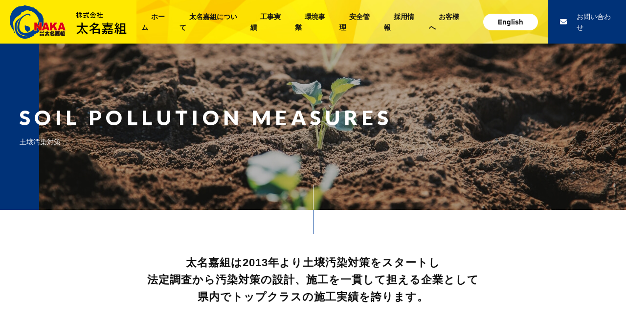

--- FILE ---
content_type: text/html; charset=UTF-8
request_url: https://www.oonaka.co.jp/environmental/soil-pollution-measures/
body_size: 9167
content:
<!DOCTYPE html>
<html lang="ja">
 <head>
  <!-- Global site tag (gtag.js) - Google Analytics -->
  <script async src="https://www.googletagmanager.com/gtag/js?id=UA-148401041-1"></script>
  <script>
   window.dataLayer = window.dataLayer || [];
   function gtag() {
    dataLayer.push(arguments);
   }
   gtag('js', new Date());

   gtag('config', 'UA-148401041-1');
  </script>  
  <meta charset="UTF-8">
  <meta content="width=device-width, initial-scale=1, minimum-scale=1" name="viewport">
  <meta name="format-detection" content="telephone=no">
  <meta http-equiv="X-UA-Compatible" content="IE=edge"/>
  <meta name="description" content="弊社は創業以来、「誠心誠意」をモットーに、地元に密着した総合建設業として堅実に実績を重ね  今日まで邁進してまいりました。これもひとえに皆様の永年にわたるご支援、ご愛顧の賜物と社員  一同心から感謝しております。">
  <link href="https://www.oonaka.co.jp/wp_2019/wp-content/themes/oonaka/css/style.css?20260117234455" rel="stylesheet" type="text/css">
  <link rel="stylesheet" href="https://use.fontawesome.com/releases/v5.6.3/css/all.css" integrity="sha384-UHRtZLI+pbxtHCWp1t77Bi1L4ZtiqrqD80Kn4Z8NTSRyMA2Fd33n5dQ8lWUE00s/" crossorigin="anonymous">
  <link href="https://fonts.googleapis.com/css?family=Lato:400,900&display=swap" rel="stylesheet"> 
  <link rel="stylesheet" href="https://www.oonaka.co.jp/wp_2019/wp-content/themes/oonaka/fancybox/jquery.fancybox.min.css?20260117234455" />
  <link href="https://www.oonaka.co.jp/wp_2019/wp-content/themes/oonaka/css/add.css" rel="stylesheet" type="text/css">
  <link href="https://www.oonaka.co.jp/wp_2019/wp-content/themes/oonaka/css/environmental.css" rel="stylesheet" type="text/css">
    <link href="https://www.oonaka.co.jp/wp_2019/wp-content/themes/oonaka/css/scroll-hint.css" rel="stylesheet" type="text/css">
   
  <!--[if lt IE 9]>
   <script src="js/html5shiv-printshiv.js"></script>
   <script src="js/css3-mediaqueries.js"></script>
   <script src="//ie7-js.googlecode.com/svn/version/2.1(beta4)/IE9.js"></script>
  <![endif]-->  
  <title>土壌汚染対策 | 沖縄の総合建設業 株式会社 太名嘉組</title>

<!-- All in One SEO Pack 3.2.10 によって Michael Torbert の Semper Fi Web Designob_start_detected [-1,-1] -->
<script type="application/ld+json" class="aioseop-schema">{"@context":"https://schema.org","@graph":[{"@type":"Organization","@id":"https://www.oonaka.co.jp/#organization","url":"https://www.oonaka.co.jp/","name":"\u6c96\u7e04\u306e\u7dcf\u5408\u5efa\u8a2d\u696d \u682a\u5f0f\u4f1a\u793e \u592a\u540d\u5609\u7d44","sameAs":[]},{"@type":"WebSite","@id":"https://www.oonaka.co.jp/#website","url":"https://www.oonaka.co.jp/","name":"\u6c96\u7e04\u306e\u7dcf\u5408\u5efa\u8a2d\u696d \u682a\u5f0f\u4f1a\u793e \u592a\u540d\u5609\u7d44","publisher":{"@id":"https://www.oonaka.co.jp/#organization"},"potentialAction":{"@type":"SearchAction","target":"https://www.oonaka.co.jp/?s={search_term_string}","query-input":"required name=search_term_string"}},{"@type":"WebPage","@id":"https://www.oonaka.co.jp/environmental/soil-pollution-measures/#webpage","url":"https://www.oonaka.co.jp/environmental/soil-pollution-measures/","inLanguage":"ja","name":"\u571f\u58cc\u6c5a\u67d3\u5bfe\u7b56","isPartOf":{"@id":"https://www.oonaka.co.jp/#website"},"datePublished":"2023-07-14T05:09:50+00:00","dateModified":"2023-07-14T05:31:35+00:00"}]}</script>
<link rel="canonical" href="https://www.oonaka.co.jp/environmental/soil-pollution-measures/" />
<meta property="og:type" content="article" />
<meta property="og:title" content="土壌汚染対策 | 沖縄の総合建設業 株式会社 太名嘉組" />
<meta property="og:url" content="https://www.oonaka.co.jp/environmental/soil-pollution-measures/" />
<meta property="og:site_name" content="株式会社 太名嘉組" />
<meta property="og:image" content="https://www.oonaka.co.jp/wp_2019/wp-content/uploads/2019/10/oonaka_ogp.jpg" />
<meta property="article:published_time" content="2023-07-14T05:09:50Z" />
<meta property="article:modified_time" content="2023-07-14T05:31:35Z" />
<meta property="og:image:secure_url" content="https://www.oonaka.co.jp/wp_2019/wp-content/uploads/2019/10/oonaka_ogp.jpg" />
<meta name="twitter:card" content="summary" />
<meta name="twitter:title" content="土壌汚染対策 | 沖縄の総合建設業 株式会社 太名嘉組" />
<meta name="twitter:image" content="https://www.oonaka.co.jp/wp_2019/wp-content/uploads/2019/10/oonaka_ogp.jpg" />
<!-- All in One SEO Pack -->
<link rel='dns-prefetch' href='//yubinbango.github.io' />
<link rel='dns-prefetch' href='//s.w.org' />
<link rel="alternate" type="application/rss+xml" title="沖縄の総合建設業 株式会社 太名嘉組 &raquo; フィード" href="https://www.oonaka.co.jp/feed/" />
<link rel="alternate" type="application/rss+xml" title="沖縄の総合建設業 株式会社 太名嘉組 &raquo; コメントフィード" href="https://www.oonaka.co.jp/comments/feed/" />
		<script type="text/javascript">
			window._wpemojiSettings = {"baseUrl":"https:\/\/s.w.org\/images\/core\/emoji\/12.0.0-1\/72x72\/","ext":".png","svgUrl":"https:\/\/s.w.org\/images\/core\/emoji\/12.0.0-1\/svg\/","svgExt":".svg","source":{"concatemoji":"https:\/\/www.oonaka.co.jp\/wp_2019\/wp-includes\/js\/wp-emoji-release.min.js?ver=5.2.21"}};
			!function(e,a,t){var n,r,o,i=a.createElement("canvas"),p=i.getContext&&i.getContext("2d");function s(e,t){var a=String.fromCharCode;p.clearRect(0,0,i.width,i.height),p.fillText(a.apply(this,e),0,0);e=i.toDataURL();return p.clearRect(0,0,i.width,i.height),p.fillText(a.apply(this,t),0,0),e===i.toDataURL()}function c(e){var t=a.createElement("script");t.src=e,t.defer=t.type="text/javascript",a.getElementsByTagName("head")[0].appendChild(t)}for(o=Array("flag","emoji"),t.supports={everything:!0,everythingExceptFlag:!0},r=0;r<o.length;r++)t.supports[o[r]]=function(e){if(!p||!p.fillText)return!1;switch(p.textBaseline="top",p.font="600 32px Arial",e){case"flag":return s([55356,56826,55356,56819],[55356,56826,8203,55356,56819])?!1:!s([55356,57332,56128,56423,56128,56418,56128,56421,56128,56430,56128,56423,56128,56447],[55356,57332,8203,56128,56423,8203,56128,56418,8203,56128,56421,8203,56128,56430,8203,56128,56423,8203,56128,56447]);case"emoji":return!s([55357,56424,55356,57342,8205,55358,56605,8205,55357,56424,55356,57340],[55357,56424,55356,57342,8203,55358,56605,8203,55357,56424,55356,57340])}return!1}(o[r]),t.supports.everything=t.supports.everything&&t.supports[o[r]],"flag"!==o[r]&&(t.supports.everythingExceptFlag=t.supports.everythingExceptFlag&&t.supports[o[r]]);t.supports.everythingExceptFlag=t.supports.everythingExceptFlag&&!t.supports.flag,t.DOMReady=!1,t.readyCallback=function(){t.DOMReady=!0},t.supports.everything||(n=function(){t.readyCallback()},a.addEventListener?(a.addEventListener("DOMContentLoaded",n,!1),e.addEventListener("load",n,!1)):(e.attachEvent("onload",n),a.attachEvent("onreadystatechange",function(){"complete"===a.readyState&&t.readyCallback()})),(n=t.source||{}).concatemoji?c(n.concatemoji):n.wpemoji&&n.twemoji&&(c(n.twemoji),c(n.wpemoji)))}(window,document,window._wpemojiSettings);
		</script>
		<style type="text/css">
img.wp-smiley,
img.emoji {
	display: inline !important;
	border: none !important;
	box-shadow: none !important;
	height: 1em !important;
	width: 1em !important;
	margin: 0 .07em !important;
	vertical-align: -0.1em !important;
	background: none !important;
	padding: 0 !important;
}
</style>
	<link rel='stylesheet' id='wp-block-library-css'  href='https://www.oonaka.co.jp/wp_2019/wp-includes/css/dist/block-library/style.min.css?ver=5.2.21' type='text/css' media='all' />
<script>if (document.location.protocol != "https:") {document.location = document.URL.replace(/^http:/i, "https:");}</script><!--[if lt IE 9]>
<script type='text/javascript' src='https://www.oonaka.co.jp/wp_2019/wp-content/themes/oonaka/assets/js/html5.js?ver=3.7.3'></script>
<![endif]-->
<link rel='https://api.w.org/' href='https://www.oonaka.co.jp/wp-json/' />
<link rel="EditURI" type="application/rsd+xml" title="RSD" href="https://www.oonaka.co.jp/wp_2019/xmlrpc.php?rsd" />
<link rel="wlwmanifest" type="application/wlwmanifest+xml" href="https://www.oonaka.co.jp/wp_2019/wp-includes/wlwmanifest.xml" /> 
<link rel='shortlink' href='https://www.oonaka.co.jp/?p=31562' />
<link rel="alternate" type="application/json+oembed" href="https://www.oonaka.co.jp/wp-json/oembed/1.0/embed?url=https%3A%2F%2Fwww.oonaka.co.jp%2Fenvironmental%2Fsoil-pollution-measures%2F" />
<link rel="alternate" type="text/xml+oembed" href="https://www.oonaka.co.jp/wp-json/oembed/1.0/embed?url=https%3A%2F%2Fwww.oonaka.co.jp%2Fenvironmental%2Fsoil-pollution-measures%2F&#038;format=xml" />
<link rel="icon" href="https://www.oonaka.co.jp/wp_2019/wp-content/uploads/2019/12/cropped-onaka-favi-1-1-32x32.png" sizes="32x32" />
<link rel="icon" href="https://www.oonaka.co.jp/wp_2019/wp-content/uploads/2019/12/cropped-onaka-favi-1-1-192x192.png" sizes="192x192" />
<link rel="apple-touch-icon-precomposed" href="https://www.oonaka.co.jp/wp_2019/wp-content/uploads/2019/12/cropped-onaka-favi-1-1-180x180.png" />
<meta name="msapplication-TileImage" content="https://www.oonaka.co.jp/wp_2019/wp-content/uploads/2019/12/cropped-onaka-favi-1-1-270x270.png" />
 </head>
<body data-rsssl=1>
 <div id="body_wrapper">
  <header>
 <div id="head_nav">
  <div class="_head_logo"><a href="https://www.oonaka.co.jp/"><img src="https://www.oonaka.co.jp/wp_2019/wp-content/themes/oonaka/images/head_logo.png" alt=""></a></div>
  <div class="_head_navi">
   <ul>
    <li><a href="https://www.oonaka.co.jp/">ホーム</a></li>
    <li><a href="https://www.oonaka.co.jp/company/">太名嘉組について</a></li>
    <li><a href="https://www.oonaka.co.jp/construction/">工事実績</a></li>
    <li><a href="https://www.oonaka.co.jp/environmental/">環境事業</a></li>
    <li><a href="https://www.oonaka.co.jp/safety/">安全管理</a></li>
    <li><a href="https://www.oonaka.co.jp/recruit/">採用情報</a></li>
    <li><a href="https://www.oonaka.co.jp/customer/">お客様へ</a></li>
   </ul>
  </div>
  <div class="_head_en_btn">
   <div><a href="https://www.oonaka.co.jp/english/"><span>English</span></a></div>
  </div>      
  <div class="_head_mail">
   <div><a href="https://www.oonaka.co.jp/contact/">お問い合わせ</a></div>
  </div>


  <a class="menu">
   <span class="menu__line menu__line--top"></span>
   <span class="menu__line menu__line--center"></span>
   <span class="menu__line menu__line--bottom"></span>
   <p>MENU</p>
  </a>
  <nav class="gnav">
   <div class="gnav__wrap">
    <ul class="gnav__menu">
     <li class="gnav__menu__item"><a href="https://www.oonaka.co.jp">ホーム</a></li>
     <li class="gnav__menu__item"><a href="https://www.oonaka.co.jp/company/">太名嘉組について</a></li>
     <li class="gnav__menu__item"><a href="https://www.oonaka.co.jp/construction/">工事実績</a></li>
     <li class="gnav__menu__item"><a href="https://www.oonaka.co.jp/environmental/">環境事業</a></li>
     <li class="gnav__menu__item"><a href="https://www.oonaka.co.jp/precast-method/">プレキャスト工法</a></li>
     <li class="gnav__menu__item"><a href="https://www.oonaka.co.jp/safety/">安全管理</a></li>
     <li class="gnav__menu__item"><a href="https://www.oonaka.co.jp/recruit/">採用情報</a></li>
     <li class="gnav__menu__item"><a href="https://www.oonaka.co.jp/movie/">動画一覧</a></li>
     <li class="gnav__menu__item"><a href="https://www.oonaka.co.jp/customer/">お客様へ</a></li>   
     <li class="gnav__menu__item_englishbtn"><a href="https://www.oonaka.co.jp/english/">English</a></li>
     <li class="gnav__menu__item"><a href="https://www.oonaka.co.jp/contact/" class="btn_mail">お問い合わせ</a></li>
     <li class="gnav__menu__item_sml"><a href="https://www.oonaka.co.jp/sitemap/">サイトマップ</a></li>
     <li class="gnav__menu__item_sml"><a href="https://www.oonaka.co.jp/policy/">プライバシーポリシー</a></li>
    </ul>
   </div>
  </nav>   

 </div>
</header>
  <main>
   <div class="page_heading _page_heading_img23">
		<div class="_con">
			<h2>SOIL POLLUTION MEASURES</h2>
			<p>土壌汚染対策</p>
		</div>
   </div>

   <div class="contents _nomg environmental">
			<h2 class="title_b04">太名嘉組は2013年より土壌汚染対策をスタートし<br class="pc_blk">法定調査から汚染対策の設計、施工を一貫して担える企業として<br class="pc_blk">県内でトップクラスの施工実績を誇ります。</h2>
		</div>
		
		<section>
			<div class="bg_gray pd_t70 pd_b70">
				<h2 class="title_b05">主な施工実績</h2>
				<div class="tableArea">
					<table>
						<tbody>
							<tr>
								<th>工事件名</th>
								<th>発注者</th>
								<th>工事内容</th>
							</tr>
							<tr>
								<td>平成30年度赤嶺トンネル工事（北側）工事</td>
								<td>沖縄総合事務局</td>
								<td>自然由来重金属汚染土壌の掘削運搬処分</td>
							</tr>
							<tr>
								<td>宜野湾市わかたけ児童公園土壌汚染処理工事</td>
								<td>宜野湾市</td>
								<td>PFOS汚染土壌の掘削運搬処理</td>
							</tr>
							<tr>
								<td>普天間飛行場（3）緊急廃棄物収集運搬・処分業務</td>
								<td>沖縄防衛局</td>
								<td>※PFOS汚染水回収・処分</td>
							</tr>
							<tr>
								<td>キャンプシュワブ射撃場環境対策工事</td>
								<td>米軍</td>
								<td>射撃場の鉛回収・処分</td>
							</tr>
							<tr>
								<td>ハンセン 射撃場環境対策工事</td>
								<td>米軍</td>
								<td>射撃場の鉛回収・処分</td>
							</tr>
							<tr>
								<td>那覇市上間マンション土壌汚染対策工事</td>
								<td>民間</td>
								<td>ベンゼン、鉛、砒素、ふっ素、マンション基礎以深の鋼矢板による封じ込め</td>
							</tr>
							<tr>
								<td>微生物等を活用した汚染土壌の浄化処理技術開発事業</td>
								<td>沖縄県</td>
								<td>沖縄県内の在来の微生物を利用したバイオオーグメンテーションの技術開発</td>
							</tr>
							<tr>
								<td>旧嘉手納飛行場（25）土壌等確認調査（その2）作業</td>
								<td>沖縄防衛局</td>
								<td>地中に埋設されたドラム缶などの撤去作業等</td>
							</tr>
						</tbody>
					</table>
				</div><!--tableArea end-->
			</div>
		</section>
		
		<section id="soil_measures">
			<div class="wrap">
				<h2 class="title_b05">太名嘉組の土壌汚染対策</h2>
				<p class="text">土壌汚染対策法や各種条例を遵守し土壌汚染対策の措置をご提案致します。</p>
				<div class="box_border_blue">
					<p>土壌汚染対策のご提案</p>
					<ul class="flow">
						<li>土壌汚染調査結果の評価</li>
						<li>健康被害の恐れの評価</li>
						<li>汚染物質の種類、<br class="sp_blk">汚染摂取リスクの把握</li>
						<li>最も効果的な汚染対策の<br class="sp_blk">措置を決定</li>
					</ul>
				</div><!--box_border_blue end-->
				<p class="text">総合建設業として50年以上培ってきた経験と、豊富なネットワークを活かして、<br class="pc_blk">最も効果的な措置を選択し、多種多様な土壌汚染問題を解決いたします。</p>
				<h3 class="large">地下水摂取による健康被害のリスクがある場合<br class="sp_blk">（土壌溶出量基準値超過の場合）</h3>
				<div class="tableArea custome">
					<table>
						<tbody>
							<tr>
								<th rowspan="3">地下水汚染<br>の有無</th>
								<th rowspan="3">措置の種類</th>
								<th colspan="2" class="com">第一種特定有害物質<br> (揮発性有機化合物)</th>
								<th colspan="2" class="com">第二種特定有機物質<br> (重金属等)</th>
								<th colspan="2" class="com">第三種特定有機物質<br> (農薬等)</th>
							</tr>
							<tr>
								<th colspan="2" class="com">第二溶出量基準</th>
								<th colspan="2" class="com">第二溶出量基準</th>
								<th colspan="2" class="com">第二溶出量基準</th>
							</tr>
							<tr>
								<th class="small">適合</th>
								<th class="small">不適合</th>
								<th class="small">適合</th>
								<th class="small">不適合</th>
								<th class="small">適合</th>
								<th class="small">不適合</th>
							</tr>
							<tr>
								<td>なし</td>
								<td>地下水の水質の測定</td>
								<td>◎</td>
								<td>◎</td>
								<td>◎</td>
								<td>◎</td>
								<td>◎</td>
								<td>◎</td>
							</tr>
							<tr>
								<td rowspan="7">あり</td>
								<td>地下水の水質の測定</td>
								<td class="sup">○<sup>※1</sup></td>
								<td>×</td>
								<td class="sup">○<sup>※1</sup></td>
								<td>×</td>
								<td class="sup">○<sup>※1</sup></td>
								<td>×</td>
							</tr>
							<tr>
								<td>原位置封じ込め</td>
								<td>◎</td>
								<td class="sup">◎<sup>※2</sup></td>
								<td>◎</td>
								<td class="sup">◎<sup>※2</sup></td>
								<td>◎</td>
								<td>×</td>
							</tr>
							<tr>
								<td>遮水工封じ込め</td>
								<td>◎</td>
								<td class="sup">◎<sup>※2</sup></td>
								<td>◎</td>
								<td class="sup">◎<sup>※2</sup></td>
								<td>◎</td>
								<td>×</td>
							</tr>
							<tr>
								<td>地下水汚染の拡大の防止</td>
								<td>○</td>
								<td>○</td>
								<td>○</td>
								<td>○</td>
								<td>○</td>
								<td>○</td>
							</tr>
							<tr>
								<td>土壌汚染の除去</td>
								<td>○</td>
								<td>○</td>
								<td>○</td>
								<td>○</td>
								<td>○</td>
								<td>○</td>
							</tr>
							<tr>
								<td>遮断工封じ込め</td>
								<td>×</td>
								<td>×</td>
								<td>○</td>
								<td>○</td>
								<td>○</td>
								<td>◎</td>
							</tr>
							<tr>
								<td>不溶化</td>
								<td>×</td>
								<td>×</td>
								<td>○</td>
								<td>×</td>
								<td>×</td>
								<td>×</td>
							</tr>
						</tbody>
					</table>
				</div>
				
				<dl>
					<dt>【凡例】</dt>
					<dd>◎：講ずべき汚染の除去等の措置（指示措置）</dd>
					<dd>○：環境省令で定める汚染の除去等の措置（指示措置と同等以上の効果を有すると認められる措置）</dd>
					<dd>×：選択できない措置</dd>
				</dl>
				<ul class="caution">
					<li>※1 土壌の特定有害物質物質による汚染状態が目標土壌溶出量以下であり、地下水の汚染状態が目標地下水濃度以下である場合に限る</li>
					<li>※2 汚染土壌の汚染状態が第二溶出量基準に適合させた上で行うことが必要</li>
				</ul>
				
				<h3 class="large">直接摂取による健康被害のリスクがある場合<br class="sp_blk">（土壌含有量基準値超過の場合）</h3>
				<div class="tableArea short">
					<table>
						<tbody>
							<tr>
								<th>措置の種類</th>
								<th>通常の土地</th>
								<th>盛土では支障が<br>ある土地<sup>※1</sup></th>
								<th>特別な場合<sup>※2</sup></th>
							</tr>
							<tr>
								<td>舗装</td>
								<td>○</td>
								<td>○</td>
								<td>○</td>
							</tr>
							<tr>
								<td>立入禁止</td>
								<td>○</td>
								<td>○</td>
								<td>○</td>
							</tr>
							<tr>
								<td>盛土</td>
								<td>◎</td>
								<td>×</td>
								<td>×</td>
							</tr>
							<tr>
								<td>土壌入れ換え</td>
								<td>○</td>
								<td>◎</td>
								<td>×</td>
							</tr>
							<tr>
								<td>土壌汚染の除去</td>
								<td>○</td>
								<td>○</td>
								<td>◎</td>
							</tr>
						</tbody>
					</table>
				</div><!--tableArea end-->
				
				<dl>
					<dt>【凡例】</dt>
					<dd>◎：講ずべき汚染の除去等の措置（指示措置）</dd>
					<dd>○：環境省令で定める汚染の除去等の措置（指示措置と同等以上の効果を有すると認められる措置）</dd>
					<dd>×：選択できない措置</dd>
				</dl>
				<ul class="caution">
					<li>※1 「盛土では支障がある土地」とは、住宅やマンション(一階部分が店舗等の住宅以外の用途であるものを除く。)で盛土して50cmかさ上げされると日常生活に著しい支障が生ずる土地</li>
					<li>※2 乳幼児の砂遊び等に日常的に利用されている砂場等や遊園地等で土地の形質の変更が頻繁に行われ盛土等の効果の確保に支障がある土地については、土壌汚染の除去を指示することとなる</li>
				</ul>
			</div><!--wrap end-->
		</section>
		
		<section id="soil_result">
			<div class="bg_gray pd_t70 pd_b70">
				<h2 class="title_b05">主な施工実績</h2>
				<div class="wrap">
					<h3>原位置封じ込め</h3>
					<ul>
						<li>
							<p><img src="https://www.oonaka.co.jp/wp_2019/wp-content/themes/oonaka/images/environmental/pfas/soil_img01.jpg" alt=""></p>
							<p>原位置封じ込め施工状況</p>
						</li>
						<li>
							<p><img src="https://www.oonaka.co.jp/wp_2019/wp-content/themes/oonaka/images/environmental/pfas/soil_img02.jpg" alt=""></p>
							<p>対象土埋戻し状況</p>
						</li>
					</ul>
					
					<h3>バイオレメディエーションの開発</h3>
					<ul>
						<li>
							<p><img src="https://www.oonaka.co.jp/wp_2019/wp-content/themes/oonaka/images/environmental/pfas/soil_img03.jpg" alt=""></p>
							<p>パイロット試験状況</p>
						</li>
						<li>
							<p><img src="https://www.oonaka.co.jp/wp_2019/wp-content/themes/oonaka/images/environmental/pfas/soil_img04.jpg" alt=""></p>
							<p>給油所による実証実験状況</p>
						</li>
					</ul>
					
					<h3 class="large">鉱物油を対象とした<br class="sp_blk">バイオレメディエーション対策</h3>
					<ul>
						<li>
							<p><img src="https://www.oonaka.co.jp/wp_2019/wp-content/themes/oonaka/images/environmental/pfas/soil_img05.jpg" alt=""></p>
							<p>バイオパイル工法</p>
						</li>
						<li>
							<p><img src="https://www.oonaka.co.jp/wp_2019/wp-content/themes/oonaka/images/environmental/pfas/soil_img06.jpg" alt=""></p>
							<p>井戸による薬剤注入</p>
						</li>
					</ul>
				</div><!--wrap end-->
			</div>
		</section>
   
   <div class="breadcrumb_wrapper"><div class="page_img"><ul class="breadcrumb"><li itemscope="itemscope" itemtype="http://data-vocabulary.org/Breadcrumb"><a href="https://www.oonaka.co.jp" itemprop="url"><span itemprop="title">ホーム</span></a></li><li><a href="https://www.oonaka.co.jp/environmental/" itemprop="url"><span itemprop="title">環境事業</span></a></li><li><span itemprop="title">土壌汚染対策</span></li></ul></div></div>   </section>
  </main>
  <footer>
 <p id="PageTopBtn"><a href="#top"><i class="fas fa-angle-up"></i></a></p>
 <div class="fbnrs">
 	<div class="box">
		<div class="img">
			<img src="https://www.oonaka.co.jp/wp_2019/wp-content/themes/oonaka/images/pamphlet.jpg" alt="">
		</div><!-- img -->
		<div class="txt">
			<h2>会社案内パンフレット</h2>
			<p>PDF版をご覧いただけます</p>
			<a href="https://www.oonaka.co.jp/wp_2019/wp-content/themes/oonaka/pdf/onakagumi_panph_2019.pdf" class="btn01 _subbtn _sml_round" target="_blank">パンフレットを見る</a>
		</div><!-- txt -->
	</div><!-- box -->
	<div class="box">
		<div class="img">
			<img src="https://www.oonaka.co.jp/wp_2019/wp-content/themes/oonaka/images/pamphlet_50th.jpg" alt="">
		</div><!-- img -->
		<div class="txt">
			<h2>50周年記念誌</h2>
			<p>PDF版をご覧いただけます</p>
			<a href="https://www.oonaka.co.jp/wp_2019/wp-content/themes/oonaka/pdf/onakagumi_50thanniversary.pdf" class="btn01 _subbtn _sml_round" target="_blank">50周年記念誌を見る</a>
		</div><!-- txt -->
	</div><!-- box -->
	<div class="box">
		<div class="mail_box"></div>
		<div class="txt">
			<h2>お問い合わせはこちら</h2>
			<p>お気軽にお問い合わせ下さい</p>
			<a href="https://www.oonaka.co.jp/contact/" class="btn01 _subbtn _sml_round">お問い合わせする</a>
		</div><!-- txt -->
	</div><!-- box -->
 </div><!-- fbnrs -->
 
 <div id="footer">
  <div class="_footer_contents">
   <div class="_foot_logo">
    <div class="logo_img">
     <img src="https://www.oonaka.co.jp/wp_2019/wp-content/themes/oonaka/images/foot_logo.png" alt="">
    </div>
    <h2>株式会社 太名嘉組</h2>
    <h3>〒901-2113　<br class="sp_blk">沖縄県浦添市大平2丁目1番1号<br>TEL：098-878-9558<br>FAX：098-878-9516</h3>
    <p class="txt_center_sp mg_t20_sp"><a href="https://www.oonaka.co.jp/staff" ><img src="https://www.oonaka.co.jp/wp_2019/wp-content/themes/oonaka/images/diary_foot.jpg" alt="太名嘉日記"></a>   </p>
   </div>
   <div class="_foot_menu">
    <ul>
     <li>
      <a href="https://www.oonaka.co.jp/company/">会社案内</a>
      <ul>
       <li><a href="https://www.oonaka.co.jp/company/greeting/">代表メッセージ</a></li>
       <li><a href="https://www.oonaka.co.jp/company/articles/">社是・社訓</a></li>
       <li><a href="https://www.oonaka.co.jp/company/history/">沿革</a></li>
       <li><a href="https://www.oonaka.co.jp/company/profile/">会社概要</a></li>
       <li><a href="https://www.oonaka.co.jp/company/access/">アクセス</a></li>
       <li><a href="https://www.oonaka.co.jp/company/iso/">ISO・地域未来牽引企業</a></li>         
      </ul>
     </li>
     <li><a href="https://www.oonaka.co.jp/news">更新情報</a>
      <ul>
       <li><a href="https://www.oonaka.co.jp/news">新着情報</a></li>
       <li><a href="https://www.oonaka.co.jp/construction/">工事実績</a></li>
       <li><a href="https://www.oonaka.co.jp/staff">オオナカ日記</a></li>
      </ul>
     </li>
     <li><a href="https://www.oonaka.co.jp/environmental/">環境事業</a>
      <ul class="_big ">
       <li><a href="https://www.oonaka.co.jp/precast-method/">プレキャスト工法</a></li>
       <li><a href="https://www.oonaka.co.jp/safety/">安全管理</a></li>
       <li><a href="https://www.oonaka.co.jp/transition/">売上高推移表</a></li>
       <li><a href="https://www.oonaka.co.jp/movie/">動画一覧</a></li>
       <li><a href="https://www.oonaka.co.jp/customer/">お客様へ</a></li>
      </ul>
     </li>
     <li><a href="https://www.oonaka.co.jp/recruit/">採用情報</a>
      <ul>
       <li><a href="https://www.oonaka.co.jp/recruit/voice01/">社員の声</a></li>
       <li><a href="https://www.oonaka.co.jp/recruit/maintenance/">働く環境</a></li>
       <li><a href="https://www.oonaka.co.jp/recruit/photo-gallery/">フォトギャラリー</a></li>
       <li><a href="https://www.oonaka.co.jp/recruit/recruit-n/">新卒者採用</a></li>
       <li><a href="https://www.oonaka.co.jp/recruit/recruit-e/">経験者採用</a></li>
       <li><a href="https://www.oonaka.co.jp/recruit/entry/">採用エントリー</a></li>
      </ul>         
     </li>
     <li><a href="https://www.oonaka.co.jp/sitemap/">サイトマップ</a>
      <ul>
       <li><a href="https://www.oonaka.co.jp/policy/">プライバシーポリシー</a></li>
      </ul>
     </li>
    </ul>
   </div>

   <div class="_foot_menu_sp">
    <ul>
     <li><a href="https://www.oonaka.co.jp/sitemap/">サイトマップ</a></li>
    </ul>
   </div>   


  </div>
 </div>
 <div id="copyright">
  <div class="copyright_inner">
   <span class="_syain"><a href="https://oonaka.co.jp/syain/syain.htm" target="_blank">社員専用</a></span>Copyright (c) ONAKA Co. All Rights Reserved.
  </div>
 </div>  
</footer>
</div>
<script src="//ajax.googleapis.com/ajax/libs/jquery/3.1.1/jquery.min.js"></script>
<!--<script src="//yubinbango.github.io/yubinbango/yubinbango.js"></script>-->
<script src="https://cdnjs.cloudflare.com/ajax/libs/apng-canvas/2.1.1/apng-canvas.min.js"></script>
<script src="https://www.oonaka.co.jp/wp_2019/wp-content/themes/oonaka/js/common.js"></script>  
<script src="https://www.oonaka.co.jp/wp_2019/wp-content/themes/oonaka/js/animation.js"></script>
 
 <script src="https://www.oonaka.co.jp/wp_2019/wp-content/themes/oonaka/js/head_nav.js"></script>
 <script src="https://www.oonaka.co.jp/wp_2019/wp-content/themes/oonaka/js/fade.js"></script>
 
<script src="https://code.jquery.com/jquery-3.5.1.min.js"></script>
<script src="https://www.oonaka.co.jp/wp_2019/wp-content/themes/oonaka/js/scroll-hint.js"></script>
<script>
	window.addEventListener('DOMContentLoaded', function(){
		new ScrollHint('.tableArea');
	});
</script>
 
<script src="https://www.oonaka.co.jp/wp_2019/wp-content/themes/oonaka/fancybox/jquery.fancybox.min.js"></script>
<script type='text/javascript' src='https://yubinbango.github.io/yubinbango/yubinbango.js'></script>
<script type='text/javascript' src='https://www.oonaka.co.jp/wp_2019/wp-includes/js/wp-embed.min.js?ver=5.2.21'></script>
</body>
</html>

--- FILE ---
content_type: application/javascript
request_url: https://www.oonaka.co.jp/wp_2019/wp-content/themes/oonaka/js/common.js
body_size: 2765
content:
$(function () {
//ウィンドウサイズを取得
 var w = $(window).width();
 var tablet = 786;
 var headerHight = 89;
 if (w <= tablet) {
  headerHight = 89;
 }

 $('a[href^="#"]').click(function () {
  var speed = 500;
  var href = $(this).attr("href");
  var target = $(href == "#" || href == "" ? 'html' : href);
  var position = target.offset().top - headerHight;
  $("html, body").animate({scrollTop: position}, speed, "swing");
  return false;
 });
});
$(function () {
 var TopBtn = $('#PageTopBtn');
 TopBtn.hide();
 // スクロール位置が100でボタンを表示
 $(window).scroll(function () {
  if ($(this).scrollTop() > 100) {
   TopBtn.fadeIn();
  } else {
   TopBtn.fadeOut();
  }
 });
 // ボタンを押下するとトップへ移動
 TopBtn.click(function () {
  $('body,html').animate({
   scrollTop: 0
  }, 300);
  return false;
 });
});

$(function () {
 $('.menu').on('click', function () {
  $('.menu__line').toggleClass('active');
  $('.gnav').fadeToggle();
 });
});



if (window.navigator.userAgent.indexOf("Chrome") >= 0 && window.navigator.userAgent.indexOf("Edge") == -1) {
 // Chrome の場合は WebP ファイルが表示される
} else {
 // Chrome 以外の場合は APNG 利用可否を判定する
 APNG.ifNeeded().then(function () {
  // APNG に未対応のブラウザ(例：IE, Edge)では、JSライブラリ「apng-canvas」により表示可能にする
  var images = document.querySelectorAll(".apng-image");
  for (var i = 0; i < images.length; i++) {
   APNG.animateImage(images[i]);
  }
 });
}
//$(function () {
//
// $('#staff_detail_main a img').each(function (index, element) {
//  $(this).unwrap();
// })
// $('#news_detail_main a img').each(function (index, element) {
//  $(this).unwrap();
// })
//
//});

$(function () {
 $("#news_archive_side ul li a , #news_detail_side  ul li a , #staff_detail_side  ul li a").click(function () {
  $(this).next().slideToggle();
  /*矢印の向きを変更*/
  $(this).toggleClass('open');
 });
});

$(function () {
 $("span.mwform-checkbox-field-text:contains('個人情報の取り扱いに同意する')").each(function () {
  var html = $(this).html();
  $(this).html(html.replace("個人情報の取り扱いに同意する", "<a href='https://www.oonaka.co.jp/wp_2019/policy/' class='agree'>個人情報の取り扱い</a>に同意する"));
 });
});
//PFAS
$(function () {
  const btnPfas = $("#btnpfas");
  $(window).on("scroll", function () {
    scrollHeight = $(document).height();
    scrollPosition = $(window).height() + $(window).scrollTop();
    footHeight = $("footer").innerHeight();
    if (scrollHeight - scrollPosition <= footHeight) {
      $("#btnpfas").addClass("none");
    } else {
      $("#btnpfas").removeClass("none");
    }
  });
});
